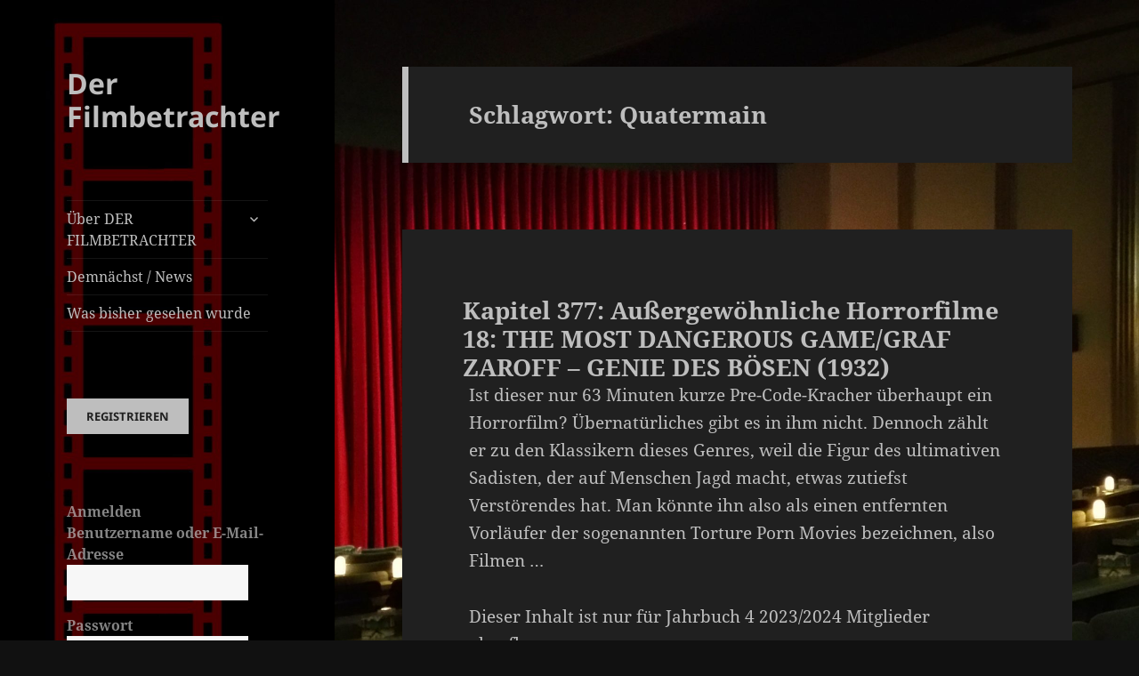

--- FILE ---
content_type: text/html; charset=UTF-8
request_url: https://derfilmbetrachter.de/tag/quatermain/
body_size: 20643
content:
<!DOCTYPE html>
<html lang="de" class="no-js">
<head>
	<meta charset="UTF-8">
	<meta name="viewport" content="width=device-width">
	<link rel="profile" href="https://gmpg.org/xfn/11">
	<link rel="pingback" href="https://derfilmbetrachter.de/xmlrpc.php">
	<script>(function(html){html.className = html.className.replace(/\bno-js\b/,'js')})(document.documentElement);</script>
<title>Schlagwort: Quatermain - Der Filmbetrachter</title>

<!-- The SEO Framework von Sybre Waaijer -->
<meta name="robots" content="max-snippet:-1,max-image-preview:standard,max-video-preview:-1" />
<link rel="canonical" href="https://derfilmbetrachter.de/tag/quatermain/" />
<meta property="og:type" content="website" />
<meta property="og:locale" content="de_DE" />
<meta property="og:site_name" content="Der Filmbetrachter" />
<meta property="og:title" content="Schlagwort: Quatermain" />
<meta property="og:url" content="https://derfilmbetrachter.de/tag/quatermain/" />
<meta property="og:image" content="https://derfilmbetrachter.de/wp-content/uploads/2020/03/cropped-Senkrecht-filmstreifen-red_dark-2.jpg" />
<meta property="og:image:width" content="954" />
<meta property="og:image:height" content="1300" />
<meta name="twitter:card" content="summary_large_image" />
<meta name="twitter:title" content="Schlagwort: Quatermain" />
<meta name="twitter:image" content="https://derfilmbetrachter.de/wp-content/uploads/2020/03/cropped-Senkrecht-filmstreifen-red_dark-2.jpg" />
<script type="application/ld+json">{"@context":"https://schema.org","@graph":[{"@type":"WebSite","@id":"https://derfilmbetrachter.de/#/schema/WebSite","url":"https://derfilmbetrachter.de/","name":"Der Filmbetrachter","inLanguage":"de","potentialAction":{"@type":"SearchAction","target":{"@type":"EntryPoint","urlTemplate":"https://derfilmbetrachter.de/search/{search_term_string}/"},"query-input":"required name=search_term_string"},"publisher":{"@type":"Organization","@id":"https://derfilmbetrachter.de/#/schema/Organization","name":"Der Filmbetrachter","url":"https://derfilmbetrachter.de/","logo":{"@type":"ImageObject","url":"https://derfilmbetrachter.de/wp-content/uploads/2020/03/cropped-Film1.png","contentUrl":"https://derfilmbetrachter.de/wp-content/uploads/2020/03/cropped-Film1.png","width":512,"height":512}}},{"@type":"CollectionPage","@id":"https://derfilmbetrachter.de/tag/quatermain/","url":"https://derfilmbetrachter.de/tag/quatermain/","name":"Schlagwort: Quatermain - Der Filmbetrachter","inLanguage":"de","isPartOf":{"@id":"https://derfilmbetrachter.de/#/schema/WebSite"},"breadcrumb":{"@type":"BreadcrumbList","@id":"https://derfilmbetrachter.de/#/schema/BreadcrumbList","itemListElement":[{"@type":"ListItem","position":1,"item":"https://derfilmbetrachter.de/","name":"Der Filmbetrachter"},{"@type":"ListItem","position":2,"name":"Schlagwort: Quatermain"}]}}]}</script>
<!-- / The SEO Framework von Sybre Waaijer | 14.24ms meta | 5.64ms boot -->

<link rel='dns-prefetch' href='//www.googletagmanager.com' />
<link rel='dns-prefetch' href='//stats.wp.com' />
<link rel="alternate" type="application/rss+xml" title="Der Filmbetrachter &raquo; Feed" href="https://derfilmbetrachter.de/feed/" />
<link rel="alternate" type="application/rss+xml" title="Der Filmbetrachter &raquo; Kommentar-Feed" href="https://derfilmbetrachter.de/comments/feed/" />
<link rel="alternate" type="application/rss+xml" title="Der Filmbetrachter &raquo; Quatermain Schlagwort-Feed" href="https://derfilmbetrachter.de/tag/quatermain/feed/" />
<script>
window._wpemojiSettings = {"baseUrl":"https:\/\/s.w.org\/images\/core\/emoji\/15.0.3\/72x72\/","ext":".png","svgUrl":"https:\/\/s.w.org\/images\/core\/emoji\/15.0.3\/svg\/","svgExt":".svg","source":{"concatemoji":"https:\/\/derfilmbetrachter.de\/wp-includes\/js\/wp-emoji-release.min.js?ver=6.5.7"}};
/*! This file is auto-generated */
!function(i,n){var o,s,e;function c(e){try{var t={supportTests:e,timestamp:(new Date).valueOf()};sessionStorage.setItem(o,JSON.stringify(t))}catch(e){}}function p(e,t,n){e.clearRect(0,0,e.canvas.width,e.canvas.height),e.fillText(t,0,0);var t=new Uint32Array(e.getImageData(0,0,e.canvas.width,e.canvas.height).data),r=(e.clearRect(0,0,e.canvas.width,e.canvas.height),e.fillText(n,0,0),new Uint32Array(e.getImageData(0,0,e.canvas.width,e.canvas.height).data));return t.every(function(e,t){return e===r[t]})}function u(e,t,n){switch(t){case"flag":return n(e,"\ud83c\udff3\ufe0f\u200d\u26a7\ufe0f","\ud83c\udff3\ufe0f\u200b\u26a7\ufe0f")?!1:!n(e,"\ud83c\uddfa\ud83c\uddf3","\ud83c\uddfa\u200b\ud83c\uddf3")&&!n(e,"\ud83c\udff4\udb40\udc67\udb40\udc62\udb40\udc65\udb40\udc6e\udb40\udc67\udb40\udc7f","\ud83c\udff4\u200b\udb40\udc67\u200b\udb40\udc62\u200b\udb40\udc65\u200b\udb40\udc6e\u200b\udb40\udc67\u200b\udb40\udc7f");case"emoji":return!n(e,"\ud83d\udc26\u200d\u2b1b","\ud83d\udc26\u200b\u2b1b")}return!1}function f(e,t,n){var r="undefined"!=typeof WorkerGlobalScope&&self instanceof WorkerGlobalScope?new OffscreenCanvas(300,150):i.createElement("canvas"),a=r.getContext("2d",{willReadFrequently:!0}),o=(a.textBaseline="top",a.font="600 32px Arial",{});return e.forEach(function(e){o[e]=t(a,e,n)}),o}function t(e){var t=i.createElement("script");t.src=e,t.defer=!0,i.head.appendChild(t)}"undefined"!=typeof Promise&&(o="wpEmojiSettingsSupports",s=["flag","emoji"],n.supports={everything:!0,everythingExceptFlag:!0},e=new Promise(function(e){i.addEventListener("DOMContentLoaded",e,{once:!0})}),new Promise(function(t){var n=function(){try{var e=JSON.parse(sessionStorage.getItem(o));if("object"==typeof e&&"number"==typeof e.timestamp&&(new Date).valueOf()<e.timestamp+604800&&"object"==typeof e.supportTests)return e.supportTests}catch(e){}return null}();if(!n){if("undefined"!=typeof Worker&&"undefined"!=typeof OffscreenCanvas&&"undefined"!=typeof URL&&URL.createObjectURL&&"undefined"!=typeof Blob)try{var e="postMessage("+f.toString()+"("+[JSON.stringify(s),u.toString(),p.toString()].join(",")+"));",r=new Blob([e],{type:"text/javascript"}),a=new Worker(URL.createObjectURL(r),{name:"wpTestEmojiSupports"});return void(a.onmessage=function(e){c(n=e.data),a.terminate(),t(n)})}catch(e){}c(n=f(s,u,p))}t(n)}).then(function(e){for(var t in e)n.supports[t]=e[t],n.supports.everything=n.supports.everything&&n.supports[t],"flag"!==t&&(n.supports.everythingExceptFlag=n.supports.everythingExceptFlag&&n.supports[t]);n.supports.everythingExceptFlag=n.supports.everythingExceptFlag&&!n.supports.flag,n.DOMReady=!1,n.readyCallback=function(){n.DOMReady=!0}}).then(function(){return e}).then(function(){var e;n.supports.everything||(n.readyCallback(),(e=n.source||{}).concatemoji?t(e.concatemoji):e.wpemoji&&e.twemoji&&(t(e.twemoji),t(e.wpemoji)))}))}((window,document),window._wpemojiSettings);
</script>
<link rel='stylesheet' id='twentyfifteen-jetpack-css' href='https://derfilmbetrachter.de/wp-content/plugins/jetpack/modules/theme-tools/compat/twentyfifteen.css?ver=14.0' media='all' />
<style id='wp-emoji-styles-inline-css'>

	img.wp-smiley, img.emoji {
		display: inline !important;
		border: none !important;
		box-shadow: none !important;
		height: 1em !important;
		width: 1em !important;
		margin: 0 0.07em !important;
		vertical-align: -0.1em !important;
		background: none !important;
		padding: 0 !important;
	}
</style>
<link rel='stylesheet' id='wp-block-library-css' href='https://derfilmbetrachter.de/wp-includes/css/dist/block-library/style.min.css?ver=6.5.7' media='all' />
<style id='wp-block-library-theme-inline-css'>
.wp-block-audio figcaption{color:#555;font-size:13px;text-align:center}.is-dark-theme .wp-block-audio figcaption{color:#ffffffa6}.wp-block-audio{margin:0 0 1em}.wp-block-code{border:1px solid #ccc;border-radius:4px;font-family:Menlo,Consolas,monaco,monospace;padding:.8em 1em}.wp-block-embed figcaption{color:#555;font-size:13px;text-align:center}.is-dark-theme .wp-block-embed figcaption{color:#ffffffa6}.wp-block-embed{margin:0 0 1em}.blocks-gallery-caption{color:#555;font-size:13px;text-align:center}.is-dark-theme .blocks-gallery-caption{color:#ffffffa6}.wp-block-image figcaption{color:#555;font-size:13px;text-align:center}.is-dark-theme .wp-block-image figcaption{color:#ffffffa6}.wp-block-image{margin:0 0 1em}.wp-block-pullquote{border-bottom:4px solid;border-top:4px solid;color:currentColor;margin-bottom:1.75em}.wp-block-pullquote cite,.wp-block-pullquote footer,.wp-block-pullquote__citation{color:currentColor;font-size:.8125em;font-style:normal;text-transform:uppercase}.wp-block-quote{border-left:.25em solid;margin:0 0 1.75em;padding-left:1em}.wp-block-quote cite,.wp-block-quote footer{color:currentColor;font-size:.8125em;font-style:normal;position:relative}.wp-block-quote.has-text-align-right{border-left:none;border-right:.25em solid;padding-left:0;padding-right:1em}.wp-block-quote.has-text-align-center{border:none;padding-left:0}.wp-block-quote.is-large,.wp-block-quote.is-style-large,.wp-block-quote.is-style-plain{border:none}.wp-block-search .wp-block-search__label{font-weight:700}.wp-block-search__button{border:1px solid #ccc;padding:.375em .625em}:where(.wp-block-group.has-background){padding:1.25em 2.375em}.wp-block-separator.has-css-opacity{opacity:.4}.wp-block-separator{border:none;border-bottom:2px solid;margin-left:auto;margin-right:auto}.wp-block-separator.has-alpha-channel-opacity{opacity:1}.wp-block-separator:not(.is-style-wide):not(.is-style-dots){width:100px}.wp-block-separator.has-background:not(.is-style-dots){border-bottom:none;height:1px}.wp-block-separator.has-background:not(.is-style-wide):not(.is-style-dots){height:2px}.wp-block-table{margin:0 0 1em}.wp-block-table td,.wp-block-table th{word-break:normal}.wp-block-table figcaption{color:#555;font-size:13px;text-align:center}.is-dark-theme .wp-block-table figcaption{color:#ffffffa6}.wp-block-video figcaption{color:#555;font-size:13px;text-align:center}.is-dark-theme .wp-block-video figcaption{color:#ffffffa6}.wp-block-video{margin:0 0 1em}.wp-block-template-part.has-background{margin-bottom:0;margin-top:0;padding:1.25em 2.375em}
</style>
<link rel='stylesheet' id='mediaelement-css' href='https://derfilmbetrachter.de/wp-includes/js/mediaelement/mediaelementplayer-legacy.min.css?ver=4.2.17' media='all' />
<link rel='stylesheet' id='wp-mediaelement-css' href='https://derfilmbetrachter.de/wp-includes/js/mediaelement/wp-mediaelement.min.css?ver=6.5.7' media='all' />
<style id='jetpack-sharing-buttons-style-inline-css'>
.jetpack-sharing-buttons__services-list{display:flex;flex-direction:row;flex-wrap:wrap;gap:0;list-style-type:none;margin:5px;padding:0}.jetpack-sharing-buttons__services-list.has-small-icon-size{font-size:12px}.jetpack-sharing-buttons__services-list.has-normal-icon-size{font-size:16px}.jetpack-sharing-buttons__services-list.has-large-icon-size{font-size:24px}.jetpack-sharing-buttons__services-list.has-huge-icon-size{font-size:36px}@media print{.jetpack-sharing-buttons__services-list{display:none!important}}.editor-styles-wrapper .wp-block-jetpack-sharing-buttons{gap:0;padding-inline-start:0}ul.jetpack-sharing-buttons__services-list.has-background{padding:1.25em 2.375em}
</style>
<style id='classic-theme-styles-inline-css'>
/*! This file is auto-generated */
.wp-block-button__link{color:#fff;background-color:#32373c;border-radius:9999px;box-shadow:none;text-decoration:none;padding:calc(.667em + 2px) calc(1.333em + 2px);font-size:1.125em}.wp-block-file__button{background:#32373c;color:#fff;text-decoration:none}
</style>
<style id='global-styles-inline-css'>
body{--wp--preset--color--black: #000000;--wp--preset--color--cyan-bluish-gray: #abb8c3;--wp--preset--color--white: #fff;--wp--preset--color--pale-pink: #f78da7;--wp--preset--color--vivid-red: #cf2e2e;--wp--preset--color--luminous-vivid-orange: #ff6900;--wp--preset--color--luminous-vivid-amber: #fcb900;--wp--preset--color--light-green-cyan: #7bdcb5;--wp--preset--color--vivid-green-cyan: #00d084;--wp--preset--color--pale-cyan-blue: #8ed1fc;--wp--preset--color--vivid-cyan-blue: #0693e3;--wp--preset--color--vivid-purple: #9b51e0;--wp--preset--color--dark-gray: #111;--wp--preset--color--light-gray: #f1f1f1;--wp--preset--color--yellow: #f4ca16;--wp--preset--color--dark-brown: #352712;--wp--preset--color--medium-pink: #e53b51;--wp--preset--color--light-pink: #ffe5d1;--wp--preset--color--dark-purple: #2e2256;--wp--preset--color--purple: #674970;--wp--preset--color--blue-gray: #22313f;--wp--preset--color--bright-blue: #55c3dc;--wp--preset--color--light-blue: #e9f2f9;--wp--preset--gradient--vivid-cyan-blue-to-vivid-purple: linear-gradient(135deg,rgba(6,147,227,1) 0%,rgb(155,81,224) 100%);--wp--preset--gradient--light-green-cyan-to-vivid-green-cyan: linear-gradient(135deg,rgb(122,220,180) 0%,rgb(0,208,130) 100%);--wp--preset--gradient--luminous-vivid-amber-to-luminous-vivid-orange: linear-gradient(135deg,rgba(252,185,0,1) 0%,rgba(255,105,0,1) 100%);--wp--preset--gradient--luminous-vivid-orange-to-vivid-red: linear-gradient(135deg,rgba(255,105,0,1) 0%,rgb(207,46,46) 100%);--wp--preset--gradient--very-light-gray-to-cyan-bluish-gray: linear-gradient(135deg,rgb(238,238,238) 0%,rgb(169,184,195) 100%);--wp--preset--gradient--cool-to-warm-spectrum: linear-gradient(135deg,rgb(74,234,220) 0%,rgb(151,120,209) 20%,rgb(207,42,186) 40%,rgb(238,44,130) 60%,rgb(251,105,98) 80%,rgb(254,248,76) 100%);--wp--preset--gradient--blush-light-purple: linear-gradient(135deg,rgb(255,206,236) 0%,rgb(152,150,240) 100%);--wp--preset--gradient--blush-bordeaux: linear-gradient(135deg,rgb(254,205,165) 0%,rgb(254,45,45) 50%,rgb(107,0,62) 100%);--wp--preset--gradient--luminous-dusk: linear-gradient(135deg,rgb(255,203,112) 0%,rgb(199,81,192) 50%,rgb(65,88,208) 100%);--wp--preset--gradient--pale-ocean: linear-gradient(135deg,rgb(255,245,203) 0%,rgb(182,227,212) 50%,rgb(51,167,181) 100%);--wp--preset--gradient--electric-grass: linear-gradient(135deg,rgb(202,248,128) 0%,rgb(113,206,126) 100%);--wp--preset--gradient--midnight: linear-gradient(135deg,rgb(2,3,129) 0%,rgb(40,116,252) 100%);--wp--preset--gradient--dark-gray-gradient-gradient: linear-gradient(90deg, rgba(17,17,17,1) 0%, rgba(42,42,42,1) 100%);--wp--preset--gradient--light-gray-gradient: linear-gradient(90deg, rgba(241,241,241,1) 0%, rgba(215,215,215,1) 100%);--wp--preset--gradient--white-gradient: linear-gradient(90deg, rgba(255,255,255,1) 0%, rgba(230,230,230,1) 100%);--wp--preset--gradient--yellow-gradient: linear-gradient(90deg, rgba(244,202,22,1) 0%, rgba(205,168,10,1) 100%);--wp--preset--gradient--dark-brown-gradient: linear-gradient(90deg, rgba(53,39,18,1) 0%, rgba(91,67,31,1) 100%);--wp--preset--gradient--medium-pink-gradient: linear-gradient(90deg, rgba(229,59,81,1) 0%, rgba(209,28,51,1) 100%);--wp--preset--gradient--light-pink-gradient: linear-gradient(90deg, rgba(255,229,209,1) 0%, rgba(255,200,158,1) 100%);--wp--preset--gradient--dark-purple-gradient: linear-gradient(90deg, rgba(46,34,86,1) 0%, rgba(66,48,123,1) 100%);--wp--preset--gradient--purple-gradient: linear-gradient(90deg, rgba(103,73,112,1) 0%, rgba(131,93,143,1) 100%);--wp--preset--gradient--blue-gray-gradient: linear-gradient(90deg, rgba(34,49,63,1) 0%, rgba(52,75,96,1) 100%);--wp--preset--gradient--bright-blue-gradient: linear-gradient(90deg, rgba(85,195,220,1) 0%, rgba(43,180,211,1) 100%);--wp--preset--gradient--light-blue-gradient: linear-gradient(90deg, rgba(233,242,249,1) 0%, rgba(193,218,238,1) 100%);--wp--preset--font-size--small: 13px;--wp--preset--font-size--medium: 20px;--wp--preset--font-size--large: 36px;--wp--preset--font-size--x-large: 42px;--wp--preset--spacing--20: 0.44rem;--wp--preset--spacing--30: 0.67rem;--wp--preset--spacing--40: 1rem;--wp--preset--spacing--50: 1.5rem;--wp--preset--spacing--60: 2.25rem;--wp--preset--spacing--70: 3.38rem;--wp--preset--spacing--80: 5.06rem;--wp--preset--shadow--natural: 6px 6px 9px rgba(0, 0, 0, 0.2);--wp--preset--shadow--deep: 12px 12px 50px rgba(0, 0, 0, 0.4);--wp--preset--shadow--sharp: 6px 6px 0px rgba(0, 0, 0, 0.2);--wp--preset--shadow--outlined: 6px 6px 0px -3px rgba(255, 255, 255, 1), 6px 6px rgba(0, 0, 0, 1);--wp--preset--shadow--crisp: 6px 6px 0px rgba(0, 0, 0, 1);}:where(.is-layout-flex){gap: 0.5em;}:where(.is-layout-grid){gap: 0.5em;}body .is-layout-flex{display: flex;}body .is-layout-flex{flex-wrap: wrap;align-items: center;}body .is-layout-flex > *{margin: 0;}body .is-layout-grid{display: grid;}body .is-layout-grid > *{margin: 0;}:where(.wp-block-columns.is-layout-flex){gap: 2em;}:where(.wp-block-columns.is-layout-grid){gap: 2em;}:where(.wp-block-post-template.is-layout-flex){gap: 1.25em;}:where(.wp-block-post-template.is-layout-grid){gap: 1.25em;}.has-black-color{color: var(--wp--preset--color--black) !important;}.has-cyan-bluish-gray-color{color: var(--wp--preset--color--cyan-bluish-gray) !important;}.has-white-color{color: var(--wp--preset--color--white) !important;}.has-pale-pink-color{color: var(--wp--preset--color--pale-pink) !important;}.has-vivid-red-color{color: var(--wp--preset--color--vivid-red) !important;}.has-luminous-vivid-orange-color{color: var(--wp--preset--color--luminous-vivid-orange) !important;}.has-luminous-vivid-amber-color{color: var(--wp--preset--color--luminous-vivid-amber) !important;}.has-light-green-cyan-color{color: var(--wp--preset--color--light-green-cyan) !important;}.has-vivid-green-cyan-color{color: var(--wp--preset--color--vivid-green-cyan) !important;}.has-pale-cyan-blue-color{color: var(--wp--preset--color--pale-cyan-blue) !important;}.has-vivid-cyan-blue-color{color: var(--wp--preset--color--vivid-cyan-blue) !important;}.has-vivid-purple-color{color: var(--wp--preset--color--vivid-purple) !important;}.has-black-background-color{background-color: var(--wp--preset--color--black) !important;}.has-cyan-bluish-gray-background-color{background-color: var(--wp--preset--color--cyan-bluish-gray) !important;}.has-white-background-color{background-color: var(--wp--preset--color--white) !important;}.has-pale-pink-background-color{background-color: var(--wp--preset--color--pale-pink) !important;}.has-vivid-red-background-color{background-color: var(--wp--preset--color--vivid-red) !important;}.has-luminous-vivid-orange-background-color{background-color: var(--wp--preset--color--luminous-vivid-orange) !important;}.has-luminous-vivid-amber-background-color{background-color: var(--wp--preset--color--luminous-vivid-amber) !important;}.has-light-green-cyan-background-color{background-color: var(--wp--preset--color--light-green-cyan) !important;}.has-vivid-green-cyan-background-color{background-color: var(--wp--preset--color--vivid-green-cyan) !important;}.has-pale-cyan-blue-background-color{background-color: var(--wp--preset--color--pale-cyan-blue) !important;}.has-vivid-cyan-blue-background-color{background-color: var(--wp--preset--color--vivid-cyan-blue) !important;}.has-vivid-purple-background-color{background-color: var(--wp--preset--color--vivid-purple) !important;}.has-black-border-color{border-color: var(--wp--preset--color--black) !important;}.has-cyan-bluish-gray-border-color{border-color: var(--wp--preset--color--cyan-bluish-gray) !important;}.has-white-border-color{border-color: var(--wp--preset--color--white) !important;}.has-pale-pink-border-color{border-color: var(--wp--preset--color--pale-pink) !important;}.has-vivid-red-border-color{border-color: var(--wp--preset--color--vivid-red) !important;}.has-luminous-vivid-orange-border-color{border-color: var(--wp--preset--color--luminous-vivid-orange) !important;}.has-luminous-vivid-amber-border-color{border-color: var(--wp--preset--color--luminous-vivid-amber) !important;}.has-light-green-cyan-border-color{border-color: var(--wp--preset--color--light-green-cyan) !important;}.has-vivid-green-cyan-border-color{border-color: var(--wp--preset--color--vivid-green-cyan) !important;}.has-pale-cyan-blue-border-color{border-color: var(--wp--preset--color--pale-cyan-blue) !important;}.has-vivid-cyan-blue-border-color{border-color: var(--wp--preset--color--vivid-cyan-blue) !important;}.has-vivid-purple-border-color{border-color: var(--wp--preset--color--vivid-purple) !important;}.has-vivid-cyan-blue-to-vivid-purple-gradient-background{background: var(--wp--preset--gradient--vivid-cyan-blue-to-vivid-purple) !important;}.has-light-green-cyan-to-vivid-green-cyan-gradient-background{background: var(--wp--preset--gradient--light-green-cyan-to-vivid-green-cyan) !important;}.has-luminous-vivid-amber-to-luminous-vivid-orange-gradient-background{background: var(--wp--preset--gradient--luminous-vivid-amber-to-luminous-vivid-orange) !important;}.has-luminous-vivid-orange-to-vivid-red-gradient-background{background: var(--wp--preset--gradient--luminous-vivid-orange-to-vivid-red) !important;}.has-very-light-gray-to-cyan-bluish-gray-gradient-background{background: var(--wp--preset--gradient--very-light-gray-to-cyan-bluish-gray) !important;}.has-cool-to-warm-spectrum-gradient-background{background: var(--wp--preset--gradient--cool-to-warm-spectrum) !important;}.has-blush-light-purple-gradient-background{background: var(--wp--preset--gradient--blush-light-purple) !important;}.has-blush-bordeaux-gradient-background{background: var(--wp--preset--gradient--blush-bordeaux) !important;}.has-luminous-dusk-gradient-background{background: var(--wp--preset--gradient--luminous-dusk) !important;}.has-pale-ocean-gradient-background{background: var(--wp--preset--gradient--pale-ocean) !important;}.has-electric-grass-gradient-background{background: var(--wp--preset--gradient--electric-grass) !important;}.has-midnight-gradient-background{background: var(--wp--preset--gradient--midnight) !important;}.has-small-font-size{font-size: var(--wp--preset--font-size--small) !important;}.has-medium-font-size{font-size: var(--wp--preset--font-size--medium) !important;}.has-large-font-size{font-size: var(--wp--preset--font-size--large) !important;}.has-x-large-font-size{font-size: var(--wp--preset--font-size--x-large) !important;}
.wp-block-navigation a:where(:not(.wp-element-button)){color: inherit;}
:where(.wp-block-post-template.is-layout-flex){gap: 1.25em;}:where(.wp-block-post-template.is-layout-grid){gap: 1.25em;}
:where(.wp-block-columns.is-layout-flex){gap: 2em;}:where(.wp-block-columns.is-layout-grid){gap: 2em;}
.wp-block-pullquote{font-size: 1.5em;line-height: 1.6;}
</style>
<link rel='stylesheet' id='style_login_widget-css' href='https://derfilmbetrachter.de/wp-content/plugins/login-sidebar-widget/css/style_login_widget.css?ver=6.5.7' media='all' />
<link rel='stylesheet' id='pmpro_frontend-css' href='https://derfilmbetrachter.de/wp-content/plugins/paid-memberships-pro/css/frontend.css?ver=3.0.3' media='screen' />
<link rel='stylesheet' id='pmpro_print-css' href='https://derfilmbetrachter.de/wp-content/plugins/paid-memberships-pro/css/print.css?ver=3.0.3' media='print' />
<link rel='stylesheet' id='twentyfifteen-style-css' href='https://derfilmbetrachter.de/wp-content/themes/twentyfifteen/style.css?ver=3.7' media='all' />
<style id='twentyfifteen-style-inline-css'>
	/* Color Scheme */

	/* Background Color */
	body {
		background-color: #111111;
	}

	/* Sidebar Background Color */
	body:before,
	.site-header {
		background-color: #202020;
	}

	/* Box Background Color */
	.post-navigation,
	.pagination,
	.secondary,
	.site-footer,
	.hentry,
	.page-header,
	.page-content,
	.comments-area,
	.widecolumn {
		background-color: #202020;
	}

	/* Box Background Color */
	button,
	input[type="button"],
	input[type="reset"],
	input[type="submit"],
	.pagination .prev,
	.pagination .next,
	.widget_calendar tbody a,
	.widget_calendar tbody a:hover,
	.widget_calendar tbody a:focus,
	.page-links a,
	.page-links a:hover,
	.page-links a:focus,
	.sticky-post {
		color: #202020;
	}

	/* Main Text Color */
	button,
	input[type="button"],
	input[type="reset"],
	input[type="submit"],
	.pagination .prev,
	.pagination .next,
	.widget_calendar tbody a,
	.page-links a,
	.sticky-post {
		background-color: #bebebe;
	}

	/* Main Text Color */
	body,
	blockquote cite,
	blockquote small,
	a,
	.dropdown-toggle:after,
	.image-navigation a:hover,
	.image-navigation a:focus,
	.comment-navigation a:hover,
	.comment-navigation a:focus,
	.widget-title,
	.entry-footer a:hover,
	.entry-footer a:focus,
	.comment-metadata a:hover,
	.comment-metadata a:focus,
	.pingback .edit-link a:hover,
	.pingback .edit-link a:focus,
	.comment-list .reply a:hover,
	.comment-list .reply a:focus,
	.site-info a:hover,
	.site-info a:focus {
		color: #bebebe;
	}

	/* Main Text Color */
	.entry-content a,
	.entry-summary a,
	.page-content a,
	.comment-content a,
	.pingback .comment-body > a,
	.author-description a,
	.taxonomy-description a,
	.textwidget a,
	.entry-footer a:hover,
	.comment-metadata a:hover,
	.pingback .edit-link a:hover,
	.comment-list .reply a:hover,
	.site-info a:hover {
		border-color: #bebebe;
	}

	/* Secondary Text Color */
	button:hover,
	button:focus,
	input[type="button"]:hover,
	input[type="button"]:focus,
	input[type="reset"]:hover,
	input[type="reset"]:focus,
	input[type="submit"]:hover,
	input[type="submit"]:focus,
	.pagination .prev:hover,
	.pagination .prev:focus,
	.pagination .next:hover,
	.pagination .next:focus,
	.widget_calendar tbody a:hover,
	.widget_calendar tbody a:focus,
	.page-links a:hover,
	.page-links a:focus {
		background-color: rgba( 190, 190, 190, 0.7);
	}

	/* Secondary Text Color */
	blockquote,
	a:hover,
	a:focus,
	.main-navigation .menu-item-description,
	.post-navigation .meta-nav,
	.post-navigation a:hover .post-title,
	.post-navigation a:focus .post-title,
	.image-navigation,
	.image-navigation a,
	.comment-navigation,
	.comment-navigation a,
	.widget,
	.author-heading,
	.entry-footer,
	.entry-footer a,
	.taxonomy-description,
	.page-links > .page-links-title,
	.entry-caption,
	.comment-author,
	.comment-metadata,
	.comment-metadata a,
	.pingback .edit-link,
	.pingback .edit-link a,
	.post-password-form label,
	.comment-form label,
	.comment-notes,
	.comment-awaiting-moderation,
	.logged-in-as,
	.form-allowed-tags,
	.no-comments,
	.site-info,
	.site-info a,
	.wp-caption-text,
	.gallery-caption,
	.comment-list .reply a,
	.widecolumn label,
	.widecolumn .mu_register label {
		color: rgba( 190, 190, 190, 0.7);
	}

	/* Secondary Text Color */
	blockquote,
	.logged-in-as a:hover,
	.comment-author a:hover {
		border-color: rgba( 190, 190, 190, 0.7);
	}

	/* Border Color */
	hr,
	.dropdown-toggle:hover,
	.dropdown-toggle:focus {
		background-color: rgba( 190, 190, 190, 0.1);
	}

	/* Border Color */
	pre,
	abbr[title],
	table,
	th,
	td,
	input,
	textarea,
	.main-navigation ul,
	.main-navigation li,
	.post-navigation,
	.post-navigation div + div,
	.pagination,
	.comment-navigation,
	.widget li,
	.widget_categories .children,
	.widget_nav_menu .sub-menu,
	.widget_pages .children,
	.site-header,
	.site-footer,
	.hentry + .hentry,
	.author-info,
	.entry-content .page-links a,
	.page-links > span,
	.page-header,
	.comments-area,
	.comment-list + .comment-respond,
	.comment-list article,
	.comment-list .pingback,
	.comment-list .trackback,
	.comment-list .reply a,
	.no-comments {
		border-color: rgba( 190, 190, 190, 0.1);
	}

	/* Border Focus Color */
	a:focus,
	button:focus,
	input:focus {
		outline-color: rgba( 190, 190, 190, 0.3);
	}

	input:focus,
	textarea:focus {
		border-color: rgba( 190, 190, 190, 0.3);
	}

	/* Sidebar Link Color */
	.secondary-toggle:before {
		color: #bebebe;
	}

	.site-title a,
	.site-description {
		color: #bebebe;
	}

	/* Sidebar Text Color */
	.site-title a:hover,
	.site-title a:focus {
		color: rgba( 190, 190, 190, 0.7);
	}

	/* Sidebar Border Color */
	.secondary-toggle {
		border-color: rgba( 190, 190, 190, 0.1);
	}

	/* Sidebar Border Focus Color */
	.secondary-toggle:hover,
	.secondary-toggle:focus {
		border-color: rgba( 190, 190, 190, 0.3);
	}

	.site-title a {
		outline-color: rgba( 190, 190, 190, 0.3);
	}

	/* Meta Background Color */
	.entry-footer {
		background-color: #1b1b1b;
	}

	@media screen and (min-width: 38.75em) {
		/* Main Text Color */
		.page-header {
			border-color: #bebebe;
		}
	}

	@media screen and (min-width: 59.6875em) {
		/* Make sure its transparent on desktop */
		.site-header,
		.secondary {
			background-color: transparent;
		}

		/* Sidebar Background Color */
		.widget button,
		.widget input[type="button"],
		.widget input[type="reset"],
		.widget input[type="submit"],
		.widget_calendar tbody a,
		.widget_calendar tbody a:hover,
		.widget_calendar tbody a:focus {
			color: #202020;
		}

		/* Sidebar Link Color */
		.secondary a,
		.dropdown-toggle:after,
		.widget-title,
		.widget blockquote cite,
		.widget blockquote small {
			color: #bebebe;
		}

		.widget button,
		.widget input[type="button"],
		.widget input[type="reset"],
		.widget input[type="submit"],
		.widget_calendar tbody a {
			background-color: #bebebe;
		}

		.textwidget a {
			border-color: #bebebe;
		}

		/* Sidebar Text Color */
		.secondary a:hover,
		.secondary a:focus,
		.main-navigation .menu-item-description,
		.widget,
		.widget blockquote,
		.widget .wp-caption-text,
		.widget .gallery-caption {
			color: rgba( 190, 190, 190, 0.7);
		}

		.widget button:hover,
		.widget button:focus,
		.widget input[type="button"]:hover,
		.widget input[type="button"]:focus,
		.widget input[type="reset"]:hover,
		.widget input[type="reset"]:focus,
		.widget input[type="submit"]:hover,
		.widget input[type="submit"]:focus,
		.widget_calendar tbody a:hover,
		.widget_calendar tbody a:focus {
			background-color: rgba( 190, 190, 190, 0.7);
		}

		.widget blockquote {
			border-color: rgba( 190, 190, 190, 0.7);
		}

		/* Sidebar Border Color */
		.main-navigation ul,
		.main-navigation li,
		.widget input,
		.widget textarea,
		.widget table,
		.widget th,
		.widget td,
		.widget pre,
		.widget li,
		.widget_categories .children,
		.widget_nav_menu .sub-menu,
		.widget_pages .children,
		.widget abbr[title] {
			border-color: rgba( 190, 190, 190, 0.1);
		}

		.dropdown-toggle:hover,
		.dropdown-toggle:focus,
		.widget hr {
			background-color: rgba( 190, 190, 190, 0.1);
		}

		.widget input:focus,
		.widget textarea:focus {
			border-color: rgba( 190, 190, 190, 0.3);
		}

		.sidebar a:focus,
		.dropdown-toggle:focus {
			outline-color: rgba( 190, 190, 190, 0.3);
		}
	}
</style>
<link rel='stylesheet' id='child-style-css' href='https://derfilmbetrachter.de/wp-content/themes/twentyfifteen-child/style.css?ver=1.0.1' media='all' />
<link rel='stylesheet' id='twentyfifteen-fonts-css' href='https://derfilmbetrachter.de/wp-content/themes/twentyfifteen/assets/fonts/noto-sans-plus-noto-serif-plus-inconsolata.css?ver=20230328' media='all' />
<link rel='stylesheet' id='genericons-css' href='https://derfilmbetrachter.de/wp-content/plugins/jetpack/_inc/genericons/genericons/genericons.css?ver=3.1' media='all' />
<link rel='stylesheet' id='twentyfifteen-block-style-css' href='https://derfilmbetrachter.de/wp-content/themes/twentyfifteen/css/blocks.css?ver=20240210' media='all' />
<link rel='stylesheet' id='dtree.css-css' href='https://derfilmbetrachter.de/wp-content/plugins/wp-dtree-30/wp-dtree.min.css?ver=4.4.5' media='all' />
<script src="https://derfilmbetrachter.de/wp-includes/js/jquery/jquery.min.js?ver=3.7.1" id="jquery-core-js"></script>
<script src="https://derfilmbetrachter.de/wp-includes/js/jquery/jquery-migrate.min.js?ver=3.4.1" id="jquery-migrate-js"></script>
<script src="https://derfilmbetrachter.de/wp-content/plugins/login-sidebar-widget/js/jquery.validate.min.js?ver=6.5.7" id="jquery.validate.min-js"></script>
<script src="https://derfilmbetrachter.de/wp-content/plugins/login-sidebar-widget/js/additional-methods.js?ver=6.5.7" id="additional-methods-js"></script>
<script id="twentyfifteen-script-js-extra">
var screenReaderText = {"expand":"<span class=\"screen-reader-text\">Untermen\u00fc anzeigen<\/span>","collapse":"<span class=\"screen-reader-text\">Untermen\u00fc verbergen<\/span>"};
</script>
<script src="https://derfilmbetrachter.de/wp-content/themes/twentyfifteen/js/functions.js?ver=20221101" id="twentyfifteen-script-js" defer data-wp-strategy="defer"></script>

<!-- Google Tag (gtac.js) durch Site-Kit hinzugefügt -->
<!-- Von Site Kit hinzugefügtes Google-Analytics-Snippet -->
<script src="https://www.googletagmanager.com/gtag/js?id=GT-5DFP7ZZ" id="google_gtagjs-js" async></script>
<script id="google_gtagjs-js-after">
window.dataLayer = window.dataLayer || [];function gtag(){dataLayer.push(arguments);}
gtag("set","linker",{"domains":["derfilmbetrachter.de"]});
gtag("js", new Date());
gtag("set", "developer_id.dZTNiMT", true);
gtag("config", "GT-5DFP7ZZ");
</script>
<script id="dtree-js-extra">
var WPdTreeSettings = {"animate":"1","duration":"250","imgurl":"https:\/\/derfilmbetrachter.de\/wp-content\/plugins\/wp-dtree-30\/"};
</script>
<script src="https://derfilmbetrachter.de/wp-content/plugins/wp-dtree-30/wp-dtree.min.js?ver=4.4.5" id="dtree-js"></script>
<link rel="https://api.w.org/" href="https://derfilmbetrachter.de/wp-json/" /><link rel="alternate" type="application/json" href="https://derfilmbetrachter.de/wp-json/wp/v2/tags/898" /><link rel="EditURI" type="application/rsd+xml" title="RSD" href="https://derfilmbetrachter.de/xmlrpc.php?rsd" />
<meta name="generator" content="Site Kit by Google 1.170.0" /><style></style>	<style>img#wpstats{display:none}</style>
				<style type="text/css" id="twentyfifteen-header-css">
				.site-header {

			/*
			 * No shorthand so the Customizer can override individual properties.
			 * @see https://core.trac.wordpress.org/ticket/31460
			 */
			background-image: url(https://derfilmbetrachter.de/wp-content/uploads/2020/03/cropped-Senkrecht-filmstreifen-red_dark-2.jpg);
			background-repeat: no-repeat;
			background-position: 50% 50%;
			-webkit-background-size: cover;
			-moz-background-size:    cover;
			-o-background-size:      cover;
			background-size:         cover;
		}

		@media screen and (min-width: 59.6875em) {
			body:before {

				/*
				 * No shorthand so the Customizer can override individual properties.
				 * @see https://core.trac.wordpress.org/ticket/31460
				 */
				background-image: url(https://derfilmbetrachter.de/wp-content/uploads/2020/03/cropped-Senkrecht-filmstreifen-red_dark-2.jpg);
				background-repeat: no-repeat;
				background-position: 100% 50%;
				-webkit-background-size: cover;
				-moz-background-size:    cover;
				-o-background-size:      cover;
				background-size:         cover;
				border-right: 0;
			}

			.site-header {
				background: transparent;
			}
		}
				</style>
		<style id="custom-background-css">
body.custom-background { background-image: url("https://derfilmbetrachter.de/wp-content/uploads/2020/04/Kino_Husum-scaled-e1586867231699.jpg"); background-position: left top; background-size: cover; background-repeat: no-repeat; background-attachment: fixed; }
</style>
	<link rel="icon" href="https://derfilmbetrachter.de/wp-content/uploads/2020/03/cropped-Film1-32x32.png" sizes="32x32" />
<link rel="icon" href="https://derfilmbetrachter.de/wp-content/uploads/2020/03/cropped-Film1-192x192.png" sizes="192x192" />
<link rel="apple-touch-icon" href="https://derfilmbetrachter.de/wp-content/uploads/2020/03/cropped-Film1-180x180.png" />
<meta name="msapplication-TileImage" content="https://derfilmbetrachter.de/wp-content/uploads/2020/03/cropped-Film1-270x270.png" />
		<style id="wp-custom-css">
			.my-site-title {
	word-break: keep-all;
	overflow-wrap: normal;
}
		</style>
		</head>

<body class="archive tag tag-quatermain tag-898 custom-background wp-embed-responsive">
<div id="page" class="hfeed site">
	<a class="skip-link screen-reader-text" href="#content">
		Zum Inhalt springen	</a>

	<div id="sidebar" class="sidebar">
		<header id="masthead" class="site-header">
			<div class="site-branding">
										<p class="site-title"><a href="https://derfilmbetrachter.de/" rel="home">Der Filmbetrachter</a></p>
										<button class="secondary-toggle">Menü und Widgets</button>
			</div><!-- .site-branding -->
		</header><!-- .site-header -->

			<div id="secondary" class="secondary">

					<nav id="site-navigation" class="main-navigation">
				<div class="menu-ueber-der-filmbetrachter-container"><ul id="menu-ueber-der-filmbetrachter" class="nav-menu"><li id="menu-item-40" class="menu-item menu-item-type-post_type menu-item-object-page menu-item-has-children menu-item-40"><a href="https://derfilmbetrachter.de/ueber-der-filmbetrachter/">Über DER FILMBETRACHTER</a>
<ul class="sub-menu">
	<li id="menu-item-45" class="menu-item menu-item-type-post_type menu-item-object-page menu-item-45"><a href="https://derfilmbetrachter.de/ueber-der-filmbetrachter/was-ist-der-filmbetrachter/">Was ist DER                FILMBETRACHTER?</a></li>
	<li id="menu-item-44" class="menu-item menu-item-type-post_type menu-item-object-page menu-item-44"><a href="https://derfilmbetrachter.de/ueber-der-filmbetrachter/was-macht-der-filmbetrachter/">Was macht DER FILMBETRACHTER?</a></li>
	<li id="menu-item-43" class="menu-item menu-item-type-post_type menu-item-object-page menu-item-43"><a href="https://derfilmbetrachter.de/ueber-der-filmbetrachter/wie-erscheint-der-filmbetrachter/">Wie erscheint DER FILMBETRACHTER?</a></li>
	<li id="menu-item-42" class="menu-item menu-item-type-post_type menu-item-object-page menu-item-42"><a href="https://derfilmbetrachter.de/ueber-der-filmbetrachter/wer-ist-der-filmbetrachter/">Wer ist DER                FILMBETRACHTER?</a></li>
	<li id="menu-item-41" class="menu-item menu-item-type-post_type menu-item-object-page menu-item-41"><a href="https://derfilmbetrachter.de/ueber-der-filmbetrachter/welche-filme-behandelt-der-filmbetrachter/">Welche Filme behandelt DER FILMBETRACHTER?</a></li>
</ul>
</li>
<li id="menu-item-281" class="menu-item menu-item-type-post_type menu-item-object-page menu-item-281"><a href="https://derfilmbetrachter.de/demnaechst-news/">Demnächst / News</a></li>
<li id="menu-item-369" class="menu-item menu-item-type-post_type menu-item-object-page menu-item-369"><a href="https://derfilmbetrachter.de/was-bisher-gesehen-wurde/">Was bisher gesehen wurde</a></li>
</ul></div>			</nav><!-- .main-navigation -->
		
		
					<div id="widget-area" class="widget-area" role="complementary">
				<aside id="block-6" class="widget widget_block">
<form name="registerform" id="registerform" action="https://derfilmbetrachter.de/wp-login.php?action=register" method="post">

<input type="submit" name="wp-register" id="wp-register" class="button button-primary" value="Registrieren" />

</form>

</aside>		
		
		<aside id="pmpro-member-login-3" class="widget widget_pmpro_member_login">				<div class="pmpro_login_wrap">
					<h3>Anmelden</h3>					<form name="loginform" id="loginform" action="https://derfilmbetrachter.de/wp-login.php" method="post"><input type="hidden" name="pmpro_login_form_used" value="1" /><p class="login-username">
				<label for="user_login">Benutzername oder E-Mail-Adresse</label>
				<input type="text" name="log" id="user_login" autocomplete="username" class="input" value="" size="20" />
			</p><p class="login-password">
				<label for="user_pass">Passwort</label>
				<input type="password" name="pwd" id="user_pass" autocomplete="current-password" spellcheck="false" class="input" value="" size="20" />
			</p><p class="login-remember"><label><input name="rememberme" type="checkbox" id="rememberme" value="forever" /> Angemeldet bleiben</label></p><p class="login-submit">
				<input type="submit" name="wp-submit" id="wp-submit" class="button button-primary" value="Anmelden" />
				<input type="hidden" name="redirect_to" value="https://derfilmbetrachter.de/tag/quatermain/" />
			</p></form>	<hr />
	<p class="pmpro_actions_nav">
		<a href="https://derfilmbetrachter.de/kontodaten/pakete/">Jetzt anmelden</a> | <a href="https://derfilmbetrachter.de/login/?action=reset_pass">Passwort vergessen?</a>	</p> <!-- end pmpro_actions_nav -->
					</div> <!-- end pmpro_login_wrap -->
				
				</aside>			
		<aside id="search-2" class="widget widget_search"><form role="search" method="get" class="search-form" action="https://derfilmbetrachter.de/">
				<label>
					<span class="screen-reader-text">Suche nach:</span>
					<input type="search" class="search-field" placeholder="Suchen …" value="" name="s" />
				</label>
				<input type="submit" class="search-submit screen-reader-text" value="Suchen" />
			</form></aside>
		<aside id="recent-posts-2" class="widget widget_recent_entries">
		<h2 class="widget-title">Neueste Beiträge</h2><nav aria-label="Neueste Beiträge">
		<ul>
											<li>
					<a href="https://derfilmbetrachter.de/2025/05/28/kapitel-529-touki-bouki-journey-of-the-hyena-touki-bouki-die-reise-der-hyaene-1973/">Kapitel 529: TOUKI BOUKI/JOURNEY OF THE HYENA/TOUKI BOUKI – DIE REISE DER HYÄNE (1973)</a>
									</li>
											<li>
					<a href="https://derfilmbetrachter.de/2025/05/25/kapitel-528-die-fuenf-filme-des-philip-ridley-5-heartless-2009/">Kapitel 528: Die fünf Filme des Philip Ridley 5: HEARTLESS (2009)</a>
									</li>
											<li>
					<a href="https://derfilmbetrachter.de/2025/05/21/kapitel-527-filmserien-die-keinen-sinn-ergeben/">Kapitel 527: Filmserien, die keinen Sinn ergeben</a>
									</li>
											<li>
					<a href="https://derfilmbetrachter.de/2025/05/18/kapitel-526-swingin-spies-8-bob-fleming-1-le-spie-uccidono-a-beirut-secret-agent-fireball-bob-fleming-hetzt-professor-g-1965/">Kapitel 526: Swingin’ Spies 8: Bob Fleming 1: LE SPIE UCCIDONO A BEIRUT/SECRET AGENT FIREBALL/BOB FLEMING HETZT PROFESSOR G. (1965)</a>
									</li>
											<li>
					<a href="https://derfilmbetrachter.de/2025/05/14/kapitel-525-der-fluch-der-konformitaet/">Kapitel 525: Der Fluch der Konformität</a>
									</li>
					</ul>

		</nav></aside><aside id="archives-2" class="widget widget_archive"><h2 class="widget-title">Archiv</h2>		<label class="screen-reader-text" for="archives-dropdown-2">Archiv</label>
		<select id="archives-dropdown-2" name="archive-dropdown">
			
			<option value="">Monat auswählen</option>
				<option value='https://derfilmbetrachter.de/2025/05/'> Mai 2025 &nbsp;(8)</option>
	<option value='https://derfilmbetrachter.de/2025/04/'> April 2025 &nbsp;(9)</option>
	<option value='https://derfilmbetrachter.de/2025/03/'> März 2025 &nbsp;(9)</option>
	<option value='https://derfilmbetrachter.de/2025/02/'> Februar 2025 &nbsp;(8)</option>
	<option value='https://derfilmbetrachter.de/2025/01/'> Januar 2025 &nbsp;(9)</option>
	<option value='https://derfilmbetrachter.de/2024/12/'> Dezember 2024 &nbsp;(9)</option>
	<option value='https://derfilmbetrachter.de/2024/11/'> November 2024 &nbsp;(8)</option>
	<option value='https://derfilmbetrachter.de/2024/10/'> Oktober 2024 &nbsp;(9)</option>
	<option value='https://derfilmbetrachter.de/2024/09/'> September 2024 &nbsp;(9)</option>
	<option value='https://derfilmbetrachter.de/2024/08/'> August 2024 &nbsp;(8)</option>
	<option value='https://derfilmbetrachter.de/2024/07/'> Juli 2024 &nbsp;(9)</option>
	<option value='https://derfilmbetrachter.de/2024/06/'> Juni 2024 &nbsp;(9)</option>
	<option value='https://derfilmbetrachter.de/2024/05/'> Mai 2024 &nbsp;(9)</option>
	<option value='https://derfilmbetrachter.de/2024/04/'> April 2024 &nbsp;(8)</option>
	<option value='https://derfilmbetrachter.de/2024/03/'> März 2024 &nbsp;(9)</option>
	<option value='https://derfilmbetrachter.de/2024/02/'> Februar 2024 &nbsp;(8)</option>
	<option value='https://derfilmbetrachter.de/2024/01/'> Januar 2024 &nbsp;(9)</option>
	<option value='https://derfilmbetrachter.de/2023/12/'> Dezember 2023 &nbsp;(9)</option>
	<option value='https://derfilmbetrachter.de/2023/11/'> November 2023 &nbsp;(9)</option>
	<option value='https://derfilmbetrachter.de/2023/10/'> Oktober 2023 &nbsp;(9)</option>
	<option value='https://derfilmbetrachter.de/2023/09/'> September 2023 &nbsp;(8)</option>
	<option value='https://derfilmbetrachter.de/2023/08/'> August 2023 &nbsp;(9)</option>
	<option value='https://derfilmbetrachter.de/2023/07/'> Juli 2023 &nbsp;(9)</option>
	<option value='https://derfilmbetrachter.de/2023/06/'> Juni 2023 &nbsp;(8)</option>
	<option value='https://derfilmbetrachter.de/2023/05/'> Mai 2023 &nbsp;(9)</option>
	<option value='https://derfilmbetrachter.de/2023/04/'> April 2023 &nbsp;(9)</option>
	<option value='https://derfilmbetrachter.de/2023/03/'> März 2023 &nbsp;(9)</option>
	<option value='https://derfilmbetrachter.de/2023/02/'> Februar 2023 &nbsp;(8)</option>
	<option value='https://derfilmbetrachter.de/2023/01/'> Januar 2023 &nbsp;(9)</option>
	<option value='https://derfilmbetrachter.de/2022/12/'> Dezember 2022 &nbsp;(8)</option>
	<option value='https://derfilmbetrachter.de/2022/11/'> November 2022 &nbsp;(9)</option>
	<option value='https://derfilmbetrachter.de/2022/10/'> Oktober 2022 &nbsp;(9)</option>
	<option value='https://derfilmbetrachter.de/2022/09/'> September 2022 &nbsp;(8)</option>
	<option value='https://derfilmbetrachter.de/2022/08/'> August 2022 &nbsp;(9)</option>
	<option value='https://derfilmbetrachter.de/2022/07/'> Juli 2022 &nbsp;(9)</option>
	<option value='https://derfilmbetrachter.de/2022/06/'> Juni 2022 &nbsp;(9)</option>
	<option value='https://derfilmbetrachter.de/2022/05/'> Mai 2022 &nbsp;(9)</option>
	<option value='https://derfilmbetrachter.de/2022/04/'> April 2022 &nbsp;(8)</option>
	<option value='https://derfilmbetrachter.de/2022/03/'> März 2022 &nbsp;(9)</option>
	<option value='https://derfilmbetrachter.de/2022/02/'> Februar 2022 &nbsp;(8)</option>
	<option value='https://derfilmbetrachter.de/2022/01/'> Januar 2022 &nbsp;(9)</option>
	<option value='https://derfilmbetrachter.de/2021/12/'> Dezember 2021 &nbsp;(9)</option>
	<option value='https://derfilmbetrachter.de/2021/11/'> November 2021 &nbsp;(8)</option>
	<option value='https://derfilmbetrachter.de/2021/10/'> Oktober 2021 &nbsp;(9)</option>
	<option value='https://derfilmbetrachter.de/2021/09/'> September 2021 &nbsp;(9)</option>
	<option value='https://derfilmbetrachter.de/2021/08/'> August 2021 &nbsp;(9)</option>
	<option value='https://derfilmbetrachter.de/2021/07/'> Juli 2021 &nbsp;(8)</option>
	<option value='https://derfilmbetrachter.de/2021/06/'> Juni 2021 &nbsp;(9)</option>
	<option value='https://derfilmbetrachter.de/2021/05/'> Mai 2021 &nbsp;(9)</option>
	<option value='https://derfilmbetrachter.de/2021/04/'> April 2021 &nbsp;(8)</option>
	<option value='https://derfilmbetrachter.de/2021/03/'> März 2021 &nbsp;(9)</option>
	<option value='https://derfilmbetrachter.de/2021/02/'> Februar 2021 &nbsp;(8)</option>
	<option value='https://derfilmbetrachter.de/2021/01/'> Januar 2021 &nbsp;(9)</option>
	<option value='https://derfilmbetrachter.de/2020/12/'> Dezember 2020 &nbsp;(9)</option>
	<option value='https://derfilmbetrachter.de/2020/11/'> November 2020 &nbsp;(9)</option>
	<option value='https://derfilmbetrachter.de/2020/10/'> Oktober 2020 &nbsp;(8)</option>
	<option value='https://derfilmbetrachter.de/2020/09/'> September 2020 &nbsp;(9)</option>
	<option value='https://derfilmbetrachter.de/2020/08/'> August 2020 &nbsp;(9)</option>
	<option value='https://derfilmbetrachter.de/2020/07/'> Juli 2020 &nbsp;(9)</option>
	<option value='https://derfilmbetrachter.de/2020/06/'> Juni 2020 &nbsp;(8)</option>
	<option value='https://derfilmbetrachter.de/2020/05/'> Mai 2020 &nbsp;(9)</option>
	<option value='https://derfilmbetrachter.de/2020/04/'> April 2020 &nbsp;(3)</option>
	<option value='https://derfilmbetrachter.de/2020/03/'> März 2020 &nbsp;(9)</option>

		</select>

			<script>
(function() {
	var dropdown = document.getElementById( "archives-dropdown-2" );
	function onSelectChange() {
		if ( dropdown.options[ dropdown.selectedIndex ].value !== '' ) {
			document.location.href = this.options[ this.selectedIndex ].value;
		}
	}
	dropdown.onchange = onSelectChange;
})();
</script>
</aside><aside id="wpdt-categories-widget-3" class="widget wpdt-categories"><h2 class="widget-title">Kategorien</h2><div class="dtree"><span class='oclinks oclinks_cat' id='oclinks_cat1'><a href='javascript:cat1.openAll();' title='Alle Öffnen'>Alle Öffnen</a><span class='oclinks_sep oclinks_sep_cat' id='oclinks_sep_cat1'> | </span><a href='javascript:cat1.closeAll();' title='Alle Schließen'>Alle Schließen</a></span>

<script type='text/javascript'>
/* <![CDATA[ */
try{
if(document.getElementById && document.getElementById('oclinks_cat1')){document.getElementById('oclinks_cat1').style.display = 'block';}
var cat1 = new wpdTree('cat1', 'https://derfilmbetrachter.de/','0');
cat1.config.useLines=1;
cat1.config.useIcons=0;
cat1.config.closeSameLevel=1;
cat1.config.folderLinks=1;
cat1.config.useSelection=1;
cat1.a(0,'root','','','','','');
cat1.a(-60,-45,'Alain Robbe-Grillet (5)','','category/regie/alain-robbe-grillet/','','');
cat1.a(-51,-45,'Alfred Hitchcock (17)','','category/regie/alfred-hitchcock/','','');
cat1.a(-337,-45,'Andrzej Zulawski (4)','','category/regie/andrzej-zulawski/','','');
cat1.a(-747,-84,'Außergewöhnliche Horrorfilme (24)','','category/genre/aussergewoehnliche-horrorfilme/','','');
cat1.a(-236,-84,'Autorennen (18)','','category/genre/autorennen/','','');
cat1.a(-1150,-84,'BATTLES WITHOUT HONOR AND HUMANITY (5)','','category/genre/battles-without-honor-and-humanity/','','');
cat1.a(-1703,-1594,'Bernard Herrmann (3)','','category/musik-von/bernard-herrmann/','','');
cat1.a(-3709,-45,'Bernardo Bertolucci (3)','','category/regie/bernardo-bertolucci/','','');
cat1.a(-1472,-45,'Chang Cheh (6)','','category/regie/chang-cheh/','','');
cat1.a(-1987,-84,'Clive Barker (6)','','category/genre/clive-barker/','','');
cat1.a(-1455,-45,'Damiano Damiani (5)','','category/regie/damiano-damiani/','','');
cat1.a(-46,-45,'Dario Argento (9)','','category/regie/dario-argento-regie/','','');
cat1.a(-116,-84,'Edgar Wallace (10)','','category/genre/edgar-wallace/','','');
cat1.a(-2592,-45,'Elio Petri (1)','','category/regie/elio-petri/','','');
cat1.a(-1595,-1594,'Ennio Morricone (17)','','category/musik-von/ennio-morricone/','','');
cat1.a(-123,-84,'Ero guro nansensu (18)','','category/genre/ero-guro-nansensu/','','');
cat1.a(-372,-45,'Farah Khan (4)','','category/regie/farah-khan/','','');
cat1.a(-112,-45,'Federico Fellini (6)','','category/regie/federico-fellini/','','');
cat1.a(-1456,-596,'Franco Nero (11)','','category/schauspielkunst-2/franco-nero/','','');
cat1.a(-3479,-45,'Frank Capra (8)','','category/regie/frank-capra/','','');
cat1.a(-1,0,'Freie Beiträge (13)','Freie Beiträge.','category/frei/','','');
cat1.a(-84,0,'Genre (294)','','category/genre/','','');
cat1.a(-1807,-1594,'Georges Delerue (5)','','category/musik-von/georges-delerue/','','');
cat1.a(-91,-84,'Giallo (27)','','category/genre/giallo/','','');
cat1.a(-109,-84,'Godzilla (15)','','category/genre/godzilla/','','');
cat1.a(-6,0,'Hammer Films (10)','Perlen der legendären britischen Hammer Films','category/hammer/','','');
cat1.a(-7,-6,'Hammer und Pflock (10)','Hammer-Vampir-Zyklus','category/hammer/hammer-pflock/','','');
cat1.a(-1421,-45,'Henry King (3)','','category/regie/henry-king/','','');
cat1.a(-865,-84,'Italowestern (17)','','category/genre/italowestern/','','');
cat1.a(-41,0,'Jahrbuch 1 2020/2021 (113)','Kapitel 1 - 113','category/jahrbuch1/','','');
cat1.a(-386,0,'Jahrbuch 2 2021/2022 (104)','Kapitel 114 – 217','category/jahrbuch2/','','');
cat1.a(-438,0,'Jahrbuch 3 2022/2023 (104)','Kapitel 218 - 321','category/jahrbuch3/','','');
cat1.a(-2548,0,'Jahrbuch 4 2023/2024 (104)','Kapitel 322 - 425','category/jahrbuch4/','','');
cat1.a(-3946,0,'Jahrbuch 5 2024/2025 (104)','Kapitel 426 – 529','category/jahrbuch5/','','');
cat1.a(-349,-45,'Jean Rollin (7)','','category/regie/jean-rollin/','','');
cat1.a(-47,-45,'Jean-Pierre Melville (11)','','category/regie/jean-pierre-melville-regie/','','');
cat1.a(-2321,-45,'John Ford (4)','','category/regie/john-ford/','','');
cat1.a(-3491,-45,'Josef von Sternberg (3)','','category/regie/josef-von-sternberg/','','');
cat1.a(-343,-45,'Ken Russell (9)','','category/regie/ken-russell/','','');
cat1.a(-1151,-45,'Kinji Fukasaku (5)','','category/regie/kinji-fukasaku/','','');
cat1.a(-4205,-84,'Kriegsfilm (3)','','category/genre/kriegsfilm/','','');
cat1.a(-947,-84,'KRRISH (3)','','category/genre/krrish/','','');
cat1.a(-607,-596,'Laird Cregar (5)','','category/schauspielkunst-2/laird-cregar/','','');
cat1.a(-3652,-45,'Lina Wertmüller (7)','','category/regie/lina-wertmueller/','','');
cat1.a(-4854,-1594,'Luis Bacalov (1)','','category/musik-von/luis-bacalov/','','');
cat1.a(-114,-45,'Mario Bava (11)','','category/regie/mario-bava/','','');
cat1.a(-634,-84,'Martin &amp; Lewis (6)','','category/genre/martin-lewis/','','');
cat1.a(-597,-596,'Meiko Kaji (8)','','category/schauspielkunst-2/meiko-kaji-schauspielkunst-2/','','');
cat1.a(-1164,-45,'Mervyn LeRoy (8)','','category/regie/mervyn-leroy/','','');
cat1.a(-697,-84,'Monumental (8)','','category/genre/monumental/','','');
cat1.a(-3685,-84,'Musical (10)','','category/genre/musical/','','');
cat1.a(-1594,0,'Musik von (30)','','category/musik-von/','','');
cat1.a(-85,-84,'Panoptikum (7)','','category/genre/panoptikum-genre/','','');
cat1.a(-3156,-596,'Paul Muni (2)','','category/schauspielkunst-2/paul-muni/','','');
cat1.a(-535,0,'Perspektiven (51)','','category/perspektiven-2/','','');
cat1.a(-4431,-45,'Philip Ridley (4)','','category/regie/philip-ridley/','','');
cat1.a(-3894,-84,'Poliziotteschi (5)','','category/genre/poliziotteschi/','','');
cat1.a(-991,-84,'Powell &amp; Pressburger (5)','','category/genre/powell-pressburger/','','');
cat1.a(-98,-84,'Precursors of Noir (26)','','category/genre/precursors-of-noir-genre/','','');
cat1.a(-45,0,'Regie (193)','','category/regie/','','');
cat1.a(-1899,-1594,'Riz Ortolani (4)','','category/musik-von/riz-ortolani/','','');
cat1.a(-2639,-45,'Roger Vadim (5)','','category/regie/roger-vadim/','','');
cat1.a(-2911,-84,'Russische Phantastik (8)','','category/genre/russische-phantastik/','','');
cat1.a(-222,-84,'Santo (14)','','category/genre/santo/','','');
cat1.a(-596,0,'Schauspielkunst (37)','','category/schauspielkunst-2/','','');
cat1.a(-274,-84,'Shaw Brothers (11)','','category/genre/shaw-brothers/','','');
cat1.a(-776,-596,'Shintaro Katsu (11)','','category/schauspielkunst-2/shintaro-katsu/','','');
cat1.a(-4413,-45,'Shun\'ya Ito (1)','','category/regie/shunya-ito/','','');
cat1.a(-2962,-84,'SILLY SYMPHONIES (3)','','category/genre/silly-symphonies/','','');
cat1.a(-70,-45,'Sion Sono (10)','','category/regie/sion-sono/','','');
cat1.a(-12,0,'Solitäre (31)','','category/solitaere/','','');
cat1.a(-42,0,'Starter Pack (3)','','category/starter-pack/','','');
cat1.a(-229,-84,'Surf (5)','','category/genre/surf/','','');
cat1.a(-3545,-84,'Swingin\' Spies (8)','','category/genre/swingin-spies/','','');
cat1.a(-197,-45,'Takashi Miike (15)','','category/regie/takashi-miike/','','');
cat1.a(-2650,-84,'The Invisibles (2)','','category/genre/the-invisibles/','','');
cat1.a(-48,0,'Trilogien (26)','','category/trilogien/','','');
cat1.a(-160,-84,'US-Western (17)','','category/genre/us-western-genre/','','');
cat1.a(-2110,-45,'William A. Wellman (5)','','category/regie/william-a-wellman/','','');
cat1.a(-107,-45,'William Castle (10)','','category/regie/william-castle/','','');
cat1.a(-3463,-45,'Wong Kar-Wai (4)','','category/regie/wong-kar-wai/','','');
cat1.a(-3038,-45,'Yorgos Lanthimos (3)','','category/regie/yorgos-lanthimos/','','');
cat1.a(-775,-84,'Zatoichi (11)','','category/genre/zatoichi/','','');
cat1.a(-3074,-84,'Zeitgenössische Zukunft (4)','','category/genre/zeitgenoessische-zukunft/','','');
document.write(cat1);
}catch(e){} /* ]]> */
</script>

<script type='text/javascript'>
/* <![CDATA[ */
try{
/*wp_query object id = 898. invalid id.*/
}catch(e){} /* ]]> */
</script>
</div></aside><aside id="tag_cloud-3" class="widget widget_tag_cloud"><h2 class="widget-title">Schlagwörter</h2><nav aria-label="Schlagwörter"><div class="tagcloud"><ul class='wp-tag-cloud' role='list'>
	<li><a href="https://derfilmbetrachter.de/tag/a-kurosawa/" class="tag-cloud-link tag-link-777 tag-link-position-1" style="font-size: 9.2280701754386pt;" aria-label="Akira Kurosawa (26 Einträge)">Akira Kurosawa<span class="tag-link-count"> (26)</span></a></li>
	<li><a href="https://derfilmbetrachter.de/tag/bardot/" class="tag-cloud-link tag-link-75 tag-link-position-2" style="font-size: 9.2280701754386pt;" aria-label="Bardot (26 Einträge)">Bardot<span class="tag-link-count"> (26)</span></a></li>
	<li><a href="https://derfilmbetrachter.de/tag/batman/" class="tag-cloud-link tag-link-362 tag-link-position-3" style="font-size: 13.649122807018pt;" aria-label="Batman (40 Einträge)">Batman<span class="tag-link-count"> (40)</span></a></li>
	<li><a href="https://derfilmbetrachter.de/tag/berlin/" class="tag-cloud-link tag-link-259 tag-link-position-4" style="font-size: 19.543859649123pt;" aria-label="Berlin (69 Einträge)">Berlin<span class="tag-link-count"> (69)</span></a></li>
	<li><a href="https://derfilmbetrachter.de/tag/bilderraetsel/" class="tag-cloud-link tag-link-55 tag-link-position-5" style="font-size: 8pt;" aria-label="Bilderrätsel (23 Einträge)">Bilderrätsel<span class="tag-link-count"> (23)</span></a></li>
	<li><a href="https://derfilmbetrachter.de/tag/computergame/" class="tag-cloud-link tag-link-501 tag-link-position-6" style="font-size: 20.526315789474pt;" aria-label="Computergame (77 Einträge)">Computergame<span class="tag-link-count"> (77)</span></a></li>
	<li><a href="https://derfilmbetrachter.de/tag/dario-argento/" class="tag-cloud-link tag-link-328 tag-link-position-7" style="font-size: 12.666666666667pt;" aria-label="Dario Argento (36 Einträge)">Dario Argento<span class="tag-link-count"> (36)</span></a></li>
	<li><a href="https://derfilmbetrachter.de/tag/david-lynch/" class="tag-cloud-link tag-link-16 tag-link-position-8" style="font-size: 10.701754385965pt;" aria-label="David Lynch (30 Einträge)">David Lynch<span class="tag-link-count"> (30)</span></a></li>
	<li><a href="https://derfilmbetrachter.de/tag/debuet/" class="tag-cloud-link tag-link-52 tag-link-position-9" style="font-size: 18.315789473684pt;" aria-label="Debüt (62 Einträge)">Debüt<span class="tag-link-count"> (62)</span></a></li>
	<li><a href="https://derfilmbetrachter.de/tag/django/" class="tag-cloud-link tag-link-153 tag-link-position-10" style="font-size: 11.438596491228pt;" aria-label="Django (32 Einträge)">Django<span class="tag-link-count"> (32)</span></a></li>
	<li><a href="https://derfilmbetrachter.de/tag/dracula/" class="tag-cloud-link tag-link-17 tag-link-position-11" style="font-size: 18.315789473684pt;" aria-label="Dracula (62 Einträge)">Dracula<span class="tag-link-count"> (62)</span></a></li>
	<li><a href="https://derfilmbetrachter.de/tag/fellini/" class="tag-cloud-link tag-link-742 tag-link-position-12" style="font-size: 8.7368421052632pt;" aria-label="Fellini (25 Einträge)">Fellini<span class="tag-link-count"> (25)</span></a></li>
	<li><a href="https://derfilmbetrachter.de/tag/fetisch/" class="tag-cloud-link tag-link-32 tag-link-position-13" style="font-size: 17.087719298246pt;" aria-label="Fetisch (55 Einträge)">Fetisch<span class="tag-link-count"> (55)</span></a></li>
	<li><a href="https://derfilmbetrachter.de/tag/frankenstein/" class="tag-cloud-link tag-link-30 tag-link-position-14" style="font-size: 18.070175438596pt;" aria-label="Frankenstein (61 Einträge)">Frankenstein<span class="tag-link-count"> (61)</span></a></li>
	<li><a href="https://derfilmbetrachter.de/tag/giallo/" class="tag-cloud-link tag-link-37 tag-link-position-15" style="font-size: 12.421052631579pt;" aria-label="Giallo (35 Einträge)">Giallo<span class="tag-link-count"> (35)</span></a></li>
	<li><a href="https://derfilmbetrachter.de/tag/godzilla/" class="tag-cloud-link tag-link-190 tag-link-position-16" style="font-size: 9.719298245614pt;" aria-label="Godzilla (27 Einträge)">Godzilla<span class="tag-link-count"> (27)</span></a></li>
	<li><a href="https://derfilmbetrachter.de/tag/hitchcock/" class="tag-cloud-link tag-link-65 tag-link-position-17" style="font-size: 22pt;" aria-label="Hitchcock (89 Einträge)">Hitchcock<span class="tag-link-count"> (89)</span></a></li>
	<li><a href="https://derfilmbetrachter.de/tag/italowestern/" class="tag-cloud-link tag-link-319 tag-link-position-18" style="font-size: 11.438596491228pt;" aria-label="Italowestern (32 Einträge)">Italowestern<span class="tag-link-count"> (32)</span></a></li>
	<li><a href="https://derfilmbetrachter.de/tag/james-bond/" class="tag-cloud-link tag-link-61 tag-link-position-19" style="font-size: 20.280701754386pt;" aria-label="James Bond (74 Einträge)">James Bond<span class="tag-link-count"> (74)</span></a></li>
	<li><a href="https://derfilmbetrachter.de/tag/jazz/" class="tag-cloud-link tag-link-2786 tag-link-position-20" style="font-size: 11.438596491228pt;" aria-label="Jazz (32 Einträge)">Jazz<span class="tag-link-count"> (32)</span></a></li>
	<li><a href="https://derfilmbetrachter.de/tag/john-huston/" class="tag-cloud-link tag-link-96 tag-link-position-21" style="font-size: 8pt;" aria-label="John Huston (23 Einträge)">John Huston<span class="tag-link-count"> (23)</span></a></li>
	<li><a href="https://derfilmbetrachter.de/tag/king-kong/" class="tag-cloud-link tag-link-110 tag-link-position-22" style="font-size: 11.19298245614pt;" aria-label="King Kong (31 Einträge)">King Kong<span class="tag-link-count"> (31)</span></a></li>
	<li><a href="https://derfilmbetrachter.de/tag/klick/" class="tag-cloud-link tag-link-851 tag-link-position-23" style="font-size: 13.157894736842pt;" aria-label="klick! (38 Einträge)">klick!<span class="tag-link-count"> (38)</span></a></li>
	<li><a href="https://derfilmbetrachter.de/tag/london/" class="tag-cloud-link tag-link-260 tag-link-position-24" style="font-size: 10.701754385965pt;" aria-label="London (30 Einträge)">London<span class="tag-link-count"> (30)</span></a></li>
	<li><a href="https://derfilmbetrachter.de/tag/manga/" class="tag-cloud-link tag-link-216 tag-link-position-25" style="font-size: 16.842105263158pt;" aria-label="Manga (54 Einträge)">Manga<span class="tag-link-count"> (54)</span></a></li>
	<li><a href="https://derfilmbetrachter.de/tag/man-spricht-deutsh/" class="tag-cloud-link tag-link-36 tag-link-position-26" style="font-size: 9.9649122807018pt;" aria-label="man spricht deutsh (28 Einträge)">man spricht deutsh<span class="tag-link-count"> (28)</span></a></li>
	<li><a href="https://derfilmbetrachter.de/tag/mario-bava/" class="tag-cloud-link tag-link-33 tag-link-position-27" style="font-size: 16.350877192982pt;" aria-label="Mario Bava (52 Einträge)">Mario Bava<span class="tag-link-count"> (52)</span></a></li>
	<li><a href="https://derfilmbetrachter.de/tag/martial-arts/" class="tag-cloud-link tag-link-240 tag-link-position-28" style="font-size: 15.859649122807pt;" aria-label="Martial Arts (49 Einträge)">Martial Arts<span class="tag-link-count"> (49)</span></a></li>
	<li><a href="https://derfilmbetrachter.de/tag/miike/" class="tag-cloud-link tag-link-103 tag-link-position-29" style="font-size: 13.40350877193pt;" aria-label="Miike (39 Einträge)">Miike<span class="tag-link-count"> (39)</span></a></li>
	<li><a href="https://derfilmbetrachter.de/tag/new-york/" class="tag-cloud-link tag-link-261 tag-link-position-30" style="font-size: 8.4912280701754pt;" aria-label="New York (24 Einträge)">New York<span class="tag-link-count"> (24)</span></a></li>
	<li><a href="https://derfilmbetrachter.de/tag/paris/" class="tag-cloud-link tag-link-258 tag-link-position-31" style="font-size: 11.19298245614pt;" aria-label="Paris (31 Einträge)">Paris<span class="tag-link-count"> (31)</span></a></li>
	<li><a href="https://derfilmbetrachter.de/tag/poe/" class="tag-cloud-link tag-link-89 tag-link-position-32" style="font-size: 8pt;" aria-label="Poe (23 Einträge)">Poe<span class="tag-link-count"> (23)</span></a></li>
	<li><a href="https://derfilmbetrachter.de/tag/pre-code/" class="tag-cloud-link tag-link-86 tag-link-position-33" style="font-size: 13.157894736842pt;" aria-label="Pre-Code (38 Einträge)">Pre-Code<span class="tag-link-count"> (38)</span></a></li>
	<li><a href="https://derfilmbetrachter.de/tag/psycho/" class="tag-cloud-link tag-link-66 tag-link-position-34" style="font-size: 14.140350877193pt;" aria-label="PSYCHO (42 Einträge)">PSYCHO<span class="tag-link-count"> (42)</span></a></li>
	<li><a href="https://derfilmbetrachter.de/tag/rassismus/" class="tag-cloud-link tag-link-120 tag-link-position-35" style="font-size: 14.140350877193pt;" aria-label="Rassismus (42 Einträge)">Rassismus<span class="tag-link-count"> (42)</span></a></li>
	<li><a href="https://derfilmbetrachter.de/tag/remake/" class="tag-cloud-link tag-link-104 tag-link-position-36" style="font-size: 15.859649122807pt;" aria-label="Remake (49 Einträge)">Remake<span class="tag-link-count"> (49)</span></a></li>
	<li><a href="https://derfilmbetrachter.de/tag/sadismus/" class="tag-cloud-link tag-link-221 tag-link-position-37" style="font-size: 17.087719298246pt;" aria-label="Sadismus (55 Einträge)">Sadismus<span class="tag-link-count"> (55)</span></a></li>
	<li><a href="https://derfilmbetrachter.de/tag/sergio-leone/" class="tag-cloud-link tag-link-133 tag-link-position-38" style="font-size: 14.140350877193pt;" aria-label="Sergio Leone (42 Einträge)">Sergio Leone<span class="tag-link-count"> (42)</span></a></li>
	<li><a href="https://derfilmbetrachter.de/tag/sherlock-holmes/" class="tag-cloud-link tag-link-117 tag-link-position-39" style="font-size: 12.421052631579pt;" aria-label="Sherlock Holmes (35 Einträge)">Sherlock Holmes<span class="tag-link-count"> (35)</span></a></li>
	<li><a href="https://derfilmbetrachter.de/tag/star-wars/" class="tag-cloud-link tag-link-949 tag-link-position-40" style="font-size: 10.456140350877pt;" aria-label="STAR WARS (29 Einträge)">STAR WARS<span class="tag-link-count"> (29)</span></a></li>
	<li><a href="https://derfilmbetrachter.de/tag/superhelden/" class="tag-cloud-link tag-link-72 tag-link-position-41" style="font-size: 11.438596491228pt;" aria-label="Superhelden (32 Einträge)">Superhelden<span class="tag-link-count"> (32)</span></a></li>
	<li><a href="https://derfilmbetrachter.de/tag/tarantino/" class="tag-cloud-link tag-link-212 tag-link-position-42" style="font-size: 8.7368421052632pt;" aria-label="Tarantino (25 Einträge)">Tarantino<span class="tag-link-count"> (25)</span></a></li>
	<li><a href="https://derfilmbetrachter.de/tag/technicolor/" class="tag-cloud-link tag-link-90 tag-link-position-43" style="font-size: 11.438596491228pt;" aria-label="Technicolor (32 Einträge)">Technicolor<span class="tag-link-count"> (32)</span></a></li>
	<li><a href="https://derfilmbetrachter.de/tag/tierquaelerei/" class="tag-cloud-link tag-link-121 tag-link-position-44" style="font-size: 11.684210526316pt;" aria-label="Tierquälerei (33 Einträge)">Tierquälerei<span class="tag-link-count"> (33)</span></a></li>
	<li><a href="https://derfilmbetrachter.de/tag/yakuza/" class="tag-cloud-link tag-link-71 tag-link-position-45" style="font-size: 14.631578947368pt;" aria-label="Yakuza (44 Einträge)">Yakuza<span class="tag-link-count"> (44)</span></a></li>
</ul>
</div>
</nav></aside>			</div><!-- .widget-area -->
		
	</div><!-- .secondary -->

	</div><!-- .sidebar -->

	<div id="content" class="site-content">

	<section id="primary" class="content-area">
		<main id="main" class="site-main" role="main">

		
			<header class="page-header">
				<h1 class="page-title">Schlagwort: <span>Quatermain</span></h1>			</header><!-- .page-header -->

			
<article id="post-2907" class="post-2907 post type-post status-publish format-standard hentry category-aussergewoehnliche-horrorfilme category-genre category-jahrbuch4 tag-african-american-culture tag-b-cabot tag-chr-waltz tag-clint-eastwood tag-crossover tag-dracula tag-e-b-schoedsack tag-edgar-wallace tag-fay-wray tag-frankenstein tag-hitchcock tag-hugo-pratt tag-i-pichel tag-joel-mccrea tag-karloff tag-king-kong tag-leslie-banks tag-lewis-carroll tag-liam-hemsworth tag-lugosi tag-m-c-cooper tag-max-steiner tag-moby-dick tag-mumie tag-noble-johnson tag-powell-pressburger tag-pre-code tag-quatermain tag-r-connell tag-robert-armstrong tag-sadismus tag-saw tag-schach tag-selznick tag-tod-browning tag-torture-porn tag-w-castle pmpro-level-required pmpro-level-4 pmpro-no-access">
        <header class="entry-header">
                <h2 class="page-title"><a href="https://derfilmbetrachter.de/2023/12/13/kapitel-377-aussergewoehnliche-horrorfilme-18-the-most-dangerous-game-graf-zaroff-genie-des-boesen-1932/" rel="bookmark">Kapitel 377: Außergewöhnliche Horrorfilme 18: THE MOST DANGEROUS GAME/GRAF ZAROFF – GENIE DES BÖSEN (1932)</a></h2>        </header><!-- .entry-header -->

        
        <div class="entry-content">
                <p>Ist dieser nur 63 Minuten kurze Pre-Code-Kracher überhaupt ein Horrorfilm? Übernatürliches gibt es in ihm nicht. Dennoch zählt er zu den Klassikern dieses Genres, weil die Figur des ultimativen Sadisten, der auf Menschen Jagd macht, etwas zutiefst Verstörendes hat. Man könnte ihn also als einen entfernten Vorläufer der sogenannten Torture Porn Movies bezeichnen, also Filmen &hellip; </p>
<div class="pmpro_content_message">Dieser Inhalt ist nur für Jahrbuch 4 2023/2024 Mitglieder abrufbar.<br /><a href="https://derfilmbetrachter.de/wp-login.php">Einloggen</a> <a href="https://derfilmbetrachter.de/wp-login.php?action=register">Registrieren</a></div>        </div><!-- .entry-content -->

        
                <footer class="entry-footer">
                        <span class="posted-on"><span class="screen-reader-text">Veröffentlicht am </span><a href="https://derfilmbetrachter.de/2023/12/13/kapitel-377-aussergewoehnliche-horrorfilme-18-the-most-dangerous-game-graf-zaroff-genie-des-boesen-1932/" rel="bookmark"><time class="entry-date published" datetime="2023-12-13T00:01:00+01:00">13. Dezember 2023</time><time class="updated" datetime="2023-12-10T11:25:59+01:00">10. Dezember 2023</time></a></span><span class="cat-links"><span class="screen-reader-text">Kategorien </span><a href="https://derfilmbetrachter.de/category/genre/aussergewoehnliche-horrorfilme/" rel="category tag">Außergewöhnliche Horrorfilme</a>, <a href="https://derfilmbetrachter.de/category/genre/" rel="category tag">Genre</a>, <a href="https://derfilmbetrachter.de/category/jahrbuch4/" rel="category tag">Jahrbuch 4 2023/2024</a></span><span class="tags-links"><span class="screen-reader-text">Schlagwörter </span><a href="https://derfilmbetrachter.de/tag/african-american-culture/" rel="tag">African-American culture</a>, <a href="https://derfilmbetrachter.de/tag/b-cabot/" rel="tag">B. Cabot</a>, <a href="https://derfilmbetrachter.de/tag/chr-waltz/" rel="tag">Chr. Waltz</a>, <a href="https://derfilmbetrachter.de/tag/clint-eastwood/" rel="tag">Clint Eastwood</a>, <a href="https://derfilmbetrachter.de/tag/crossover/" rel="tag">Crossover</a>, <a href="https://derfilmbetrachter.de/tag/dracula/" rel="tag">Dracula</a>, <a href="https://derfilmbetrachter.de/tag/e-b-schoedsack/" rel="tag">E. B. Schoedsack</a>, <a href="https://derfilmbetrachter.de/tag/edgar-wallace/" rel="tag">Edgar Wallace</a>, <a href="https://derfilmbetrachter.de/tag/fay-wray/" rel="tag">Fay Wray</a>, <a href="https://derfilmbetrachter.de/tag/frankenstein/" rel="tag">Frankenstein</a>, <a href="https://derfilmbetrachter.de/tag/hitchcock/" rel="tag">Hitchcock</a>, <a href="https://derfilmbetrachter.de/tag/hugo-pratt/" rel="tag">Hugo Pratt</a>, <a href="https://derfilmbetrachter.de/tag/i-pichel/" rel="tag">I. Pichel</a>, <a href="https://derfilmbetrachter.de/tag/joel-mccrea/" rel="tag">Joel McCrea</a>, <a href="https://derfilmbetrachter.de/tag/karloff/" rel="tag">Karloff</a>, <a href="https://derfilmbetrachter.de/tag/king-kong/" rel="tag">King Kong</a>, <a href="https://derfilmbetrachter.de/tag/leslie-banks/" rel="tag">Leslie Banks</a>, <a href="https://derfilmbetrachter.de/tag/lewis-carroll/" rel="tag">Lewis Carroll</a>, <a href="https://derfilmbetrachter.de/tag/liam-hemsworth/" rel="tag">Liam Hemsworth</a>, <a href="https://derfilmbetrachter.de/tag/lugosi/" rel="tag">Lugosi</a>, <a href="https://derfilmbetrachter.de/tag/m-c-cooper/" rel="tag">M. C. Cooper</a>, <a href="https://derfilmbetrachter.de/tag/max-steiner/" rel="tag">Max Steiner</a>, <a href="https://derfilmbetrachter.de/tag/moby-dick/" rel="tag">Moby Dick</a>, <a href="https://derfilmbetrachter.de/tag/mumie/" rel="tag">Mumie</a>, <a href="https://derfilmbetrachter.de/tag/noble-johnson/" rel="tag">Noble Johnson</a>, <a href="https://derfilmbetrachter.de/tag/powell-pressburger/" rel="tag">Powell &amp; Pressburger</a>, <a href="https://derfilmbetrachter.de/tag/pre-code/" rel="tag">Pre-Code</a>, <a href="https://derfilmbetrachter.de/tag/quatermain/" rel="tag">Quatermain</a>, <a href="https://derfilmbetrachter.de/tag/r-connell/" rel="tag">R. Connell</a>, <a href="https://derfilmbetrachter.de/tag/robert-armstrong/" rel="tag">Robert Armstrong</a>, <a href="https://derfilmbetrachter.de/tag/sadismus/" rel="tag">Sadismus</a>, <a href="https://derfilmbetrachter.de/tag/saw/" rel="tag">SAW</a>, <a href="https://derfilmbetrachter.de/tag/schach/" rel="tag">Schach</a>, <a href="https://derfilmbetrachter.de/tag/selznick/" rel="tag">Selznick</a>, <a href="https://derfilmbetrachter.de/tag/tod-browning/" rel="tag">Tod Browning</a>, <a href="https://derfilmbetrachter.de/tag/torture-porn/" rel="tag">Torture Porn</a>, <a href="https://derfilmbetrachter.de/tag/w-castle/" rel="tag">W. Castle</a></span>                                        </footer><!-- .entry-footer -->

        
</article><!-- #post-2907 -->





<article id="post-1296" class="post-1296 post type-post status-publish format-standard hentry category-jahrbuch2 category-laird-cregar category-schauspielkunst-2 tag-a-guinness tag-a-mather tag-c-hardwicke tag-f-kortner tag-fu-manchu tag-g-sanders tag-gene-tierney tag-hitchcock tag-ivor-novello tag-j-charyn tag-jack-the-ripper tag-jess-franco tag-john-brahm tag-klick tag-l-olivier tag-london tag-lubitsch tag-m-b-lowndes tag-m-mcfadyen tag-merle-oberon tag-paris tag-ph-marlowe tag-quasimodo tag-quatermain tag-remake pmpro-level-required pmpro-level-2 pmpro-no-access">
        <header class="entry-header">
                <h2 class="page-title"><a href="https://derfilmbetrachter.de/2021/09/26/kapitel-147-der-mann-der-rueckwaerts-alterte-fuenf-filme-mit-laird-cregar-4-the-lodger-scotland-yard-greift-ein-1944/" rel="bookmark">Kapitel 147: Der Mann, der rückwärts alterte – Fünf Filme mit Laird Cregar: 4: THE LODGER/SCOTLAND YARD GREIFT EIN (1944)</a></h2>        </header><!-- .entry-header -->

        
        <div class="entry-content">
                <p>Hier können wir natürlich wunderbar mit Hitchcocks ursprünglicher Version vergleichen, siehe Kapitel 8: Der Mann, der zuviel wusste – Hitchcock (2 und) 3: THE LODGER – A STORY OF THE LONDON FOG/ DER MIETER – EINE GESCHICHTE AUS DEM LONDONER NEBEL (1927), und sogar mit dem dort von mir ausführlich erörterten Roman von Marie Belloc &hellip; </p>
<div class="pmpro_content_message">Dieser Inhalt ist nur für Jahrbuch 2 2021/2022 Mitglieder abrufbar.<br /><a href="https://derfilmbetrachter.de/wp-login.php">Einloggen</a> <a href="https://derfilmbetrachter.de/wp-login.php?action=register">Registrieren</a></div>        </div><!-- .entry-content -->

        
                <footer class="entry-footer">
                        <span class="posted-on"><span class="screen-reader-text">Veröffentlicht am </span><a href="https://derfilmbetrachter.de/2021/09/26/kapitel-147-der-mann-der-rueckwaerts-alterte-fuenf-filme-mit-laird-cregar-4-the-lodger-scotland-yard-greift-ein-1944/" rel="bookmark"><time class="entry-date published" datetime="2021-09-26T00:01:00+02:00">26. September 2021</time><time class="updated" datetime="2021-09-22T08:50:20+02:00">22. September 2021</time></a></span><span class="cat-links"><span class="screen-reader-text">Kategorien </span><a href="https://derfilmbetrachter.de/category/jahrbuch2/" rel="category tag">Jahrbuch 2 2021/2022</a>, <a href="https://derfilmbetrachter.de/category/schauspielkunst-2/laird-cregar/" rel="category tag">Laird Cregar</a>, <a href="https://derfilmbetrachter.de/category/schauspielkunst-2/" rel="category tag">Schauspielkunst</a></span><span class="tags-links"><span class="screen-reader-text">Schlagwörter </span><a href="https://derfilmbetrachter.de/tag/a-guinness/" rel="tag">A. Guinness</a>, <a href="https://derfilmbetrachter.de/tag/a-mather/" rel="tag">A. Mather</a>, <a href="https://derfilmbetrachter.de/tag/c-hardwicke/" rel="tag">C. Hardwicke</a>, <a href="https://derfilmbetrachter.de/tag/f-kortner/" rel="tag">F. Kortner</a>, <a href="https://derfilmbetrachter.de/tag/fu-manchu/" rel="tag">Fu Manchu</a>, <a href="https://derfilmbetrachter.de/tag/g-sanders/" rel="tag">G. Sanders</a>, <a href="https://derfilmbetrachter.de/tag/gene-tierney/" rel="tag">Gene Tierney</a>, <a href="https://derfilmbetrachter.de/tag/hitchcock/" rel="tag">Hitchcock</a>, <a href="https://derfilmbetrachter.de/tag/ivor-novello/" rel="tag">Ivor Novello</a>, <a href="https://derfilmbetrachter.de/tag/j-charyn/" rel="tag">J. Charyn</a>, <a href="https://derfilmbetrachter.de/tag/jack-the-ripper/" rel="tag">Jack the Ripper</a>, <a href="https://derfilmbetrachter.de/tag/jess-franco/" rel="tag">Jess Franco</a>, <a href="https://derfilmbetrachter.de/tag/john-brahm/" rel="tag">John Brahm</a>, <a href="https://derfilmbetrachter.de/tag/klick/" rel="tag">klick!</a>, <a href="https://derfilmbetrachter.de/tag/l-olivier/" rel="tag">L. Olivier</a>, <a href="https://derfilmbetrachter.de/tag/london/" rel="tag">London</a>, <a href="https://derfilmbetrachter.de/tag/lubitsch/" rel="tag">Lubitsch</a>, <a href="https://derfilmbetrachter.de/tag/m-b-lowndes/" rel="tag">M. B. Lowndes</a>, <a href="https://derfilmbetrachter.de/tag/m-mcfadyen/" rel="tag">M. McFadyen</a>, <a href="https://derfilmbetrachter.de/tag/merle-oberon/" rel="tag">Merle Oberon</a>, <a href="https://derfilmbetrachter.de/tag/paris/" rel="tag">Paris</a>, <a href="https://derfilmbetrachter.de/tag/ph-marlowe/" rel="tag">Ph. Marlowe</a>, <a href="https://derfilmbetrachter.de/tag/quasimodo/" rel="tag">Quasimodo</a>, <a href="https://derfilmbetrachter.de/tag/quatermain/" rel="tag">Quatermain</a>, <a href="https://derfilmbetrachter.de/tag/remake/" rel="tag">Remake</a></span>                                        </footer><!-- .entry-footer -->

        
</article><!-- #post-1296 -->





		</main><!-- .site-main -->
	</section><!-- .content-area -->


	</div><!-- .site-content -->

	<footer id="colophon" class="site-footer" role="contentinfo">
		<div class="site-info">
						<a class="privacy-policy-link" href="https://derfilmbetrachter.de/datenschutzerklaerung/" rel="privacy-policy">Datenschutzerklärung</a><span role="separator" aria-hidden="true"></span>			<!--
			<a href="https://derfilmbetrachter.de/datenschutzerklaerung/" class="imprint">
				Datenschutzerklärung			</a>
			&nbsp;
		    -->
			<a href="https://derfilmbetrachter.de/impressum/" class="imprint">
				Impressum			</a>

			<span role="separator" aria-hidden="true">&nbsp;</span>
			
<a href="https://www.bloggerei.de/" target="_blank"><img src="https://www.bloggerei.de/bgpublicon.jpg" alt="Bloggerei.de" /></a>

			<span role="separator" aria-hidden="true">&nbsp;</span>

<!-- TopBlogs.de das Original - Blogverzeichnis | Blog Top Liste --> <a href="https://www.topblogs.de/"><img border="0" src="https://www.topblogs.de/tracker.php?do=in&id=153791" alt="TopBlogs.de das Original - Blogverzeichnis | Blog Top Liste" /></a> <!-- /TopBlogs.de das Original - Blogverzeichnis | Blog Top Liste --> 

<!--

			<a href="https://de.wordpress.org/" class="imprint">
				Stolz präsentiert von WordPress			</a>
-->
		</div><!-- .site-info -->
	</footer><!-- .site-footer -->

</div><!-- .site -->

		<!-- Memberships powered by Paid Memberships Pro v3.0.3. -->
	<script src="https://stats.wp.com/e-202604.js" id="jetpack-stats-js" data-wp-strategy="defer"></script>
<script id="jetpack-stats-js-after">
_stq = window._stq || [];
_stq.push([ "view", JSON.parse("{\"v\":\"ext\",\"blog\":\"190915393\",\"post\":\"0\",\"tz\":\"1\",\"srv\":\"derfilmbetrachter.de\",\"j\":\"1:14.0\"}") ]);
_stq.push([ "clickTrackerInit", "190915393", "0" ]);
</script>

</body>
</html>
